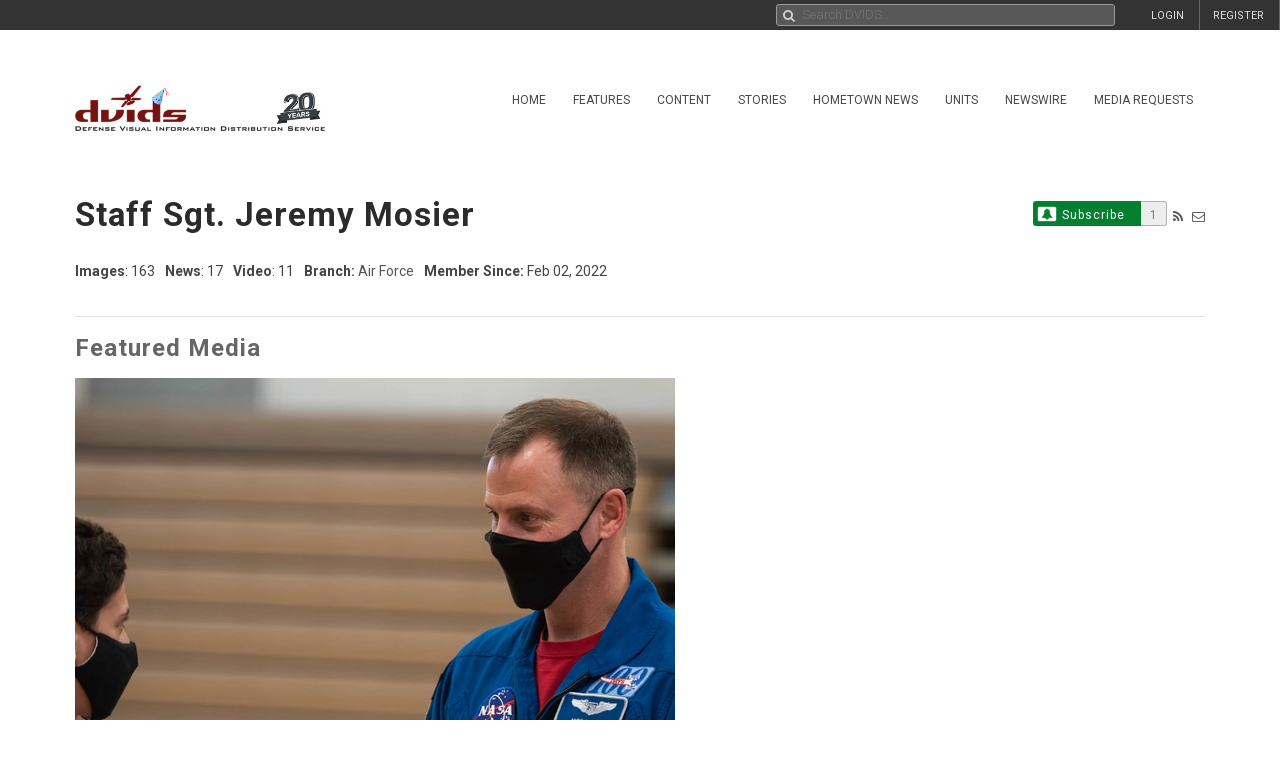

--- FILE ---
content_type: text/html; charset=UTF-8
request_url: https://www.dvidshub.net/portfolio/1287333/jeremy-mosier
body_size: 18219
content:
<!DOCTYPE html PUBLIC "-//W3C//DTD XHTML+RDFa 1.0//EN" "http://www.w3.org/MarkUp/DTD/xhtml-rdfa-1.dtd"><html xmlns="http://www.w3.org/1999/xhtml" xmlns:og="http://opengraphprotocol.org/schema/" xmlns:fb="http://www.facebook.com/2008/fbml" xml:lang="en">
    <head>
        <meta http-equiv="X-UA-Compatible" content="IE=edge" />
        <meta name="apple-itunes-app" content="app-id=1032035346">

        <title>DVIDS - Digital Portfolio</title>        <meta http-equiv="Content-Type" content="text/html; charset=utf-8" />        <meta property="og:type" content="article" /><meta property="og:site_name" content="DVIDS" /><meta property="fb:app_id" content="153015051394159" /><meta property="og:title" content="B-21 Raider Unveiling" /><meta property="og:url" content="https://www.dvidshub.net/image/7538112/b-21-raider-unveiling" /><meta property="og:image" content="https://d1ldvf68ux039x.cloudfront.net/thumbs/photos/2212/7538112/1000w_q95.jpg" /><meta property="og:description" content="The B-21 Raider was unveiled to the public at a ceremony December 2, 2022 in
Palmdale, Calif. Designed to operate in tomorrow's high-end threat environment, the B-21 will play a critical role in ensuring America's enduring airpower capability. (U.S. Air Force photo)" />        <meta name="twitter:site" content="@dvidshub" /><meta name="twitter:card" content="photo" /><meta name="twitter:title" content="B-21 Raider Unveiling" /><meta name="twitter:url" content="https://www.dvidshub.net/image/7538112/b-21-raider-unveiling" /><meta name="twitter:image" content="https://d1ldvf68ux039x.cloudfront.net/thumbs/photos/2212/7538112/2000w_q95.jpg" />
        <meta name="viewport" content="width=device-width, user-scalable=no, initial-scale=1.0, minimum-scale=1.0">

        <link rel='preconnect' href='https://siteassets.dvidshub.net' />
        <link rel='preconnect' href='https://fonts.googleapis.com' crossorigin />
        
        <link rel="search" type="application/opensearchdescription+xml" title="DVIDSHub.net" href="//static.dvidshub.net/opensearch.xml" />
        <link rel="shortcut icon" href="/favicon.ico" />
        <link rel="apple-touch-icon" href="//static.dvidshub.net/images/apple-touch-icon.png" />

                                                                                                                                                                                        <link href="https://fonts.googleapis.com/css?family=Roboto:400,400italic,500,500italic,700,700italic,300,300italic" media="screen" rel="stylesheet" type="text/css" />
<link href="https://siteassets.dvidshub.net/css/yui.pure.min.css" media="screen, print" rel="stylesheet" type="text/css" />
<link href="https://siteassets.dvidshub.net/css/uikit.min.css" media="screen, print" rel="stylesheet" type="text/css" />
<link href="https://siteassets.dvidshub.net/css/components/autocomplete.min.css" media="screen, print" rel="stylesheet" type="text/css" />
<link href="https://siteassets.dvidshub.net/css/components/datepicker.min.css" media="screen, print" rel="stylesheet" type="text/css" />
<link href="https://siteassets.dvidshub.net/css/components/tooltip.min.css" media="screen, print" rel="stylesheet" type="text/css" />
<link href="https://siteassets.dvidshub.net/css/components/notify.almost-flat.css" media="screen, print" rel="stylesheet" type="text/css" />
<link href="https://siteassets.dvidshub.net/css/components/slidenav.css" media="screen, print" rel="stylesheet" type="text/css" />
<link href="https://siteassets.dvidshub.net/css/components/slideshow.min.css" media="screen, print" rel="stylesheet" type="text/css" />
<link href="https://siteassets.dvidshub.net/css/font-awesome.min.css" media="screen, print" rel="stylesheet" type="text/css" />
<link href="https://siteassets.dvidshub.net/css/site.css" media="screen, print" rel="stylesheet" type="text/css" />
<link href="https://siteassets.dvidshub.net/css/asset.css" media="screen, print" rel="stylesheet" type="text/css" />
<link href="https://siteassets.dvidshub.net/css/dvids-slick-theme.css" media="screen, print" rel="stylesheet" type="text/css" />
<link href="https://siteassets.dvidshub.net/css/slick.css" media="screen, print" rel="stylesheet" type="text/css" />
<link href="https://siteassets.dvidshub.net/css/grid-view-default.css" media="screen, print" rel="stylesheet" type="text/css" />
<link href="https://siteassets.dvidshub.net/css/grid-view-component.css" media="screen, print" rel="stylesheet" type="text/css" />
<link href="https://siteassets.dvidshub.net/css/search-results.css" media="screen, print" rel="stylesheet" type="text/css" />
<link href="https://siteassets.dvidshub.net/css/portfolio.css" media="screen" rel="stylesheet" type="text/css" />
<link href="https://siteassets.dvidshub.net/css/justifiedGallery.min.css" media="screen" rel="stylesheet" type="text/css" />
<link href="/rss/news" rel="alternate" type="application/rss+xml" title="DVIDS News" />
<link href="/rss/image" rel="alternate" type="application/rss+xml" title="DVIDS Photos" />
<link href="/rss/video" rel="alternate" type="application/rss+xml" title="DVIDS Video" />
<link href="/rss/audio" rel="alternate" type="application/rss+xml" title="DVIDS Audio" />
<link href="/rss/publication" rel="alternate" type="application/rss+xml" title="DVIDS Publications" />        
        
                                                                                                                                                                
                                        <script type="text/javascript" src="https://siteassets.dvidshub.net/js/dvidshub-bc7a64500f45885a870c0c7947e846422c4456d6.js"></script>
<script type="text/javascript" src="https://siteassets.dvidshub.net/js/jquery.justifiedGallery.min.js"></script>
<script type="text/javascript" src="https://siteassets.dvidshub.net/js/build.js"></script>
<script type="text/javascript">
    //<![CDATA[
            var V2CMS_Url = 'https://v2cms.dvidshub.net';
            //]]>
</script>
<script type="text/javascript" src="https://siteassets.dvidshub.net/js/placeholders.min.js"></script>                    <script src="https://www.googletagmanager.com/gtag/js?id=G-YT82FJTERG" type="text/javascript" async></script>
            <script type="text/javascript">
    //<![CDATA[
              window.dataLayer = window.dataLayer || [];
          function gtag(){dataLayer.push(arguments);}
          gtag('js', new Date());
        
          gtag('config', 'G-YT82FJTERG');
          
          var sendAccountType = function(event, data) {
            gtag('set', 'user_properties', {
              member_type: data.accountType,
            });
          }

          if (window.jQuery) {
            $(document).bind(dvids.auth.events.query, sendAccountType);
          }    //]]>
</script>
        <script type='text/javascript' src='https://platform-api.sharethis.com/js/sharethis.js#property=64346d6e2e43270019720e9a&product=inline-share-buttons' async='async'></script>
    </head>

    
    <body>
        <div id="fb-root"></div>
        
        <nav class="uk-navbar" id="dvids_top_bar">
            <ul class="top_bar_ul" style="float: left">
                <span id="login_links_direct" style="display: none;">
                    <li class="uk-navbar-content uk-hidden-small" id="dvids_top_bar_left_1">
                        <a href="https://cms.dvidshub.net/direct">DVIDS DIRECT</a>
                    </li>
                </span>
                <span id="login_links_cms" style="display: none;">
                    <li class="uk-navbar-content uk-hidden-small" id="dvids_top_bar_left_2">
                        <a href="https://cms.dvidshub.net">ADMIN</a>
                    </li>
                </span>
                <span id="login_links_support" style="display: none;">
                    <li class="uk-navbar-content uk-hidden-small" id="dvids_top_bar_left_3">
                        <a href="https://cms.dvidshub.net/satellitetruck/add/simple/1">REQUEST SUPPORT</a>
                    </li>
                </span>
                <span id="login_welcome" style="display: none">
                    <li class="uk-navbar-content uk-hidden-small">
                        <span id="welcome_person">WELCOME <span id="logged_in_user"></span></span>
                    </li>
                </span>
            </ul>

            <ul class="top_bar_ul" style="float: right">
                <span id="login_links" style="">
                    <li class="uk-navbar-content uk-navbar-flip uk-hidden-medium uk-hidden-small" id="dvids_top_bar_right_2">
                        <a href="/member/registration">REGISTER</a>
                    </li>
                    
                                            <li class="uk-navbar-content uk-navbar-flip uk-hidden-medium uk-hidden-small" id="dvids_top_bar_right_1">
                            <a href="/login" id="">LOGIN</a>
                        </li>
                    
                </span>
                <span id="logout_link" style="display: none;">
                    <li class="uk-navbar-content uk-navbar-flip uk-hidden-medium uk-hidden-small" id="dvids_top_bar_right_4">
                        <a href="#" class="logout">LOGOUT</a>
                    </li>
                </span>
                <span id="login_favs" style="display: none;">
                    <li class="uk-navbar-content uk-navbar-flip my_downloads uk-hidden-medium uk-hidden-small " id="dvids_top_bar_right_3">
                        <a href="/mediagallery/index" id="my_downloads_link">MY ALBUMS</a>
                    </li>
                    <li class="uk-navbar-content uk-navbar-flip uk-hidden-medium uk-hidden-small " id="dvids_top_bar_right_2">
                        <a href="/member/options">OPTIONS</a>
                    </li>

                    <li class="uk-navbar-content uk-navbar-flip notifications-link " id="dvids_top_bar_right_0">
                        <ul id="notifications" class="uk-subnav notifications" style="display: inline-block;">
                            <li>
                                <a href="#" class="anchorLink"><i class="fa fa-comment"></i></a>
                                <div class="uk-dropdown dvids-alerts-dropdown uk-dropdown-flip">
                                    <ul class="uk-nav uk-nav-dropdown notifications_dropdown">
                                        <li class="uk-nav-header notifications_header" style="color: #a31111;">Notifications</li>
                                        <li class="see_all_notifications"><a class="uk-button" href="/notifications">See All Notifications</a></li>
                                    </ul>
                                </div>
                            </li>
                        </ul>
                    </li>
                </span>
            </ul>

                        <div class="uk-navbar-content" id="dvids_top_bar_search_wrapper">
                <form id="dvids_top_bar_search_form" class="uk-search uk-autocomplete uk-margin-remove uk-display-inline-block" action="/search" method="get" data-uk-autocomplete>
                        <input class="uk-search-field dvids_top_bar_search" type="search" name="q" placeholder="Search DVIDS..." style="font-family: Roboto, FontAwesome" value="">
                        <input name="view" type="hidden" value="grid">
                </form><!-- data-uk-search -->
            </div>
            
        </nav>

                    <div id="login_container">
                <form id="loginform" action="#" class="uk-form">
                    <fieldset>
                        <div id="login_fields">
                            <input id="login_email" type="text" class="email uk-width-1-1" placeholder="Your e-mail address" />
                            <p>(e.g. yourname@email.com)</p>
                            <input id="login_password" type="password" class="password uk-width-1-1" />
                            <p class="left">
                                <input id="login_remember_me" type="checkbox"/> <label for="login_remember_me">Remember me</label>
                            </p>
                            <p class="right">
                                <a href="/forgotpassword">Forgot Password?</a>
                            </p>
                        </div>
                        <ul id="login_errors" class="uk-width-1-1"></ul>
                        <input type="submit" id="loginbtn" value="LOGIN NOW" class="uk-button uk-width-1-1" />
                    </fieldset>
                </form>
            </div>
        
        <div class="uk-container uk-container-center uk-margin-top uk-margin-large-bottom" >
            <div class="uk-grid" id="dvids_logo_bar_container">
                <div class="uk-width-small-1-1 uk-width-medium-1-1 uk-width-large-3-10">
                        <a href="/" border="0"><img class="uk-float-left uk-hidden-small" id="dvids_logo" src="/images/dvids_logo_20_main.png" alt="Defense Visual Information Distribution Service Logo"></a>
                        <a href="/" border="0"><img class="uk-float-left uk-hidden-medium uk-hidden-large" src="/images/dvids_mobile_menu_logo_main.png" style="max-width: 100px" alt="Defense Visual Information Distribution Service Logo"></a>
                        <a href="#offcanvas-nav" id="dvids_mobile_nav_icon" class="uk-navbar-toggle uk-hidden-large" data-uk-offcanvas></a>
                </div>
                <div class="uk-hidden-small uk-hidden-medium uk-width-large-7-10">
    <div class="pure-menu pure-menu-horizontal">
        <ul class="pure-menu-list uk-float-right uk-hidden-medium uk-hidden-small" id="dvids_main_nav">
                            <li class="pure-menu-item pure-menu-allow-hover ">
                    <a href="/" id="menuLinkhome" class="pure-menu-link">Home</a>
                    <ul class="pure-menu-children">
                                                    <li class="pure-menu-item"><a href="/feature/SECDEFHegseth" class="pure-menu-link">SECRETARY OF WAR PETE HEGSETH</a></li>
                                                    <li class="pure-menu-item"><a href="/cocom" class="pure-menu-link">Combatant Commands</a></li>
                                            </ul>
                </li>
                                            <li class="pure-menu-item pure-menu-allow-hover ">
                    <a href="/feature" id="menuLinkfeatures" class="pure-menu-link">Features</a>
                    <ul class="pure-menu-children">
                                            </ul>
                </li>
                                            <li class="pure-menu-item pure-menu-allow-hover active">
                    <a href="/search" id="menuLinkcontent" class="pure-menu-link">Content</a>
                    <ul class="pure-menu-children">
                                                    <li class="pure-menu-item"><a href="/search/2.0?type=image" class="pure-menu-link">Images</a></li>
                                                    <li class="pure-menu-item"><a href="/search/2.0?type=video" class="pure-menu-link">Video</a></li>
                                                    <li class="pure-menu-item"><a href="/search/2.0?type=news" class="pure-menu-link">News</a></li>
                                                    <li class="pure-menu-item"><a href="/search/2.0?type=audio" class="pure-menu-link">Audio</a></li>
                                                    <li class="pure-menu-item"><a href="/search/2.0?type=graphics" class="pure-menu-link">Graphics</a></li>
                                                    <li class="pure-menu-item"><a href="/podcast" class="pure-menu-link">Podcasts</a></li>
                                                    <li class="pure-menu-item"><a href="/publication" class="pure-menu-link">Publications</a></li>
                                                    <li class="pure-menu-item"><a href="/webcast" class="pure-menu-link">Webcasts</a></li>
                                            </ul>
                </li>
                                            <li class="pure-menu-item pure-menu-allow-hover ">
                    <a href="/portfolio" id="menuLinkstories" class="pure-menu-link">Stories</a>
                    <ul class="pure-menu-children">
                                                    <li class="pure-menu-item"><a href="/portfolio" class="pure-menu-link">Storytellers</a></li>
                                                    <li class="pure-menu-item"><a href="/awards/guidelines" class="pure-menu-link">Media Awards</a></li>
                                            </ul>
                </li>
                                            <li class="pure-menu-item pure-menu-allow-hover ">
                    <a href="/jointhometownnewsservice" id="menuLinkhometown" class="pure-menu-link">Hometown News</a>
                    <ul class="pure-menu-children">
                                                    <li class="pure-menu-item"><a href="/jointhometownnewsservice/map" class="pure-menu-link">Releases</a></li>
                                                    <li class="pure-menu-item"><a href="/map" class="pure-menu-link">Hometown Heroes</a></li>
                                                    <li class="pure-menu-item"><a href="/holiday" class="pure-menu-link">Holiday Greetings Map</a></li>
                                            </ul>
                </li>
                                            <li class="pure-menu-item pure-menu-allow-hover ">
                    <a href="/unit" id="menuLinkunits" class="pure-menu-link">Units</a>
                    <ul class="pure-menu-children">
                                            </ul>
                </li>
                                            <li class="pure-menu-item pure-menu-allow-hover ">
                    <a href="/alerts" id="menuLinknewswire" class="pure-menu-link">Newswire</a>
                    <ul class="pure-menu-children">
                                            </ul>
                </li>
                                            <li class="pure-menu-item pure-menu-allow-hover ">
                    <a href="/mediarequest" id="menuLinkmedia" class="pure-menu-link">Media Requests</a>
                    <ul class="pure-menu-children">
                                                    <li class="pure-menu-item"><a href="/mediarequest" class="pure-menu-link">Create Request</a></li>
                                                    <li class="pure-menu-item"><a href="/mediarequest/presskit" class="pure-menu-link">Media Press Kit</a></li>
                                            </ul>
                </li>
                                                </ul>
    </div>
</div>            </div>
        </div><!--/uk-container-->
        
        <!-- Off Canvase Mobile Nav / keep at the bottom of body -->
<div id="offcanvas-nav" class="uk-offcanvas">
    <div class="uk-offcanvas-bar uk-offcanvas-bar-flip">
        <ul class="uk-nav uk-nav-offcanvas uk-nav-parent-icon" data-uk-nav>
            <li class="dvids_modile_menu_header" style="text-align: center;">
                <img src="/images/dvids_mobile_menu_logo.png" style="max-width: 100px" alt="DVIDS Mobile Logo">
            </li>
            
            <li class="login_links_mobile" style="display: none"><a href="/member/registration">REGISTER</a></li>
            <li class="login_links_mobile" style="display: none"><a href="/auth/login" id="login">LOGIN</a></li>

            <li class="login_current_mobile" style="display: none"><a href="https://cms.dvidshub.net/direct">DVIDS DIRECT</a></li>
            <li class="login_current_mobile" style="display: none"><a href="https://cms.dvidshub.net">ADMIN</a></li>
            <li class="login_current_mobile" style="display: none"><a href="/member/options">OPTIONS</a></li>
            <li class="login_current_mobile" style="display: none"><a href="/mediagallery/index" id="my_downloads_link">MY ALBUMS</a></li>
            <li class="login_current_mobile" style="display: none"><a href="#" class="logout">LOGOUT</a></li>

                            <li class="uk-nav-header"><a href="/">Home</a></li>
                                    <li><a href="/feature/SECDEFHegseth">SECRETARY OF WAR PETE HEGSETH</a></li>
                                    <li><a href="/cocom">Combatant Commands</a></li>
                                             <li class="uk-nav-header"><a href="/feature">Features</a></li>
                                             <li class="uk-nav-header"><a href="/search">Content</a></li>
                                    <li><a href="/search/2.0?type=image">Images</a></li>
                                    <li><a href="/search/2.0?type=video">Video</a></li>
                                    <li><a href="/search/2.0?type=news">News</a></li>
                                    <li><a href="/search/2.0?type=audio">Audio</a></li>
                                    <li><a href="/search/2.0?type=graphics">Graphics</a></li>
                                    <li><a href="/podcast">Podcasts</a></li>
                                    <li><a href="/publication">Publications</a></li>
                                    <li><a href="/webcast">Webcasts</a></li>
                                             <li class="uk-nav-header"><a href="/portfolio">Stories</a></li>
                                    <li><a href="/portfolio">Storytellers</a></li>
                                    <li><a href="/awards/guidelines">Media Awards</a></li>
                                             <li class="uk-nav-header"><a href="/jointhometownnewsservice">Hometown News</a></li>
                                    <li><a href="/jointhometownnewsservice/map">Releases</a></li>
                                    <li><a href="/map">Hometown Heroes</a></li>
                                    <li><a href="/holiday">Holiday Greetings Map</a></li>
                                             <li class="uk-nav-header"><a href="/unit">Units</a></li>
                                             <li class="uk-nav-header"><a href="/alerts">Newswire</a></li>
                                             <li class="uk-nav-header"><a href="/mediarequest">Media Requests</a></li>
                                    <li><a href="/mediarequest">Create Request</a></li>
                                    <li><a href="/mediarequest/presskit">Media Press Kit</a></li>
                                             <li class="uk-nav-header"><a href="/about">About DVIDS</a></li>
                                    <li><a href="/about/contactus">Contact Us</a></li>
                                    <li><a href="/about/privacy">Privacy &amp; Security</a></li>
                                    <li><a href="/about/faq">FAQs</a></li>
                                    <li><a href="/about/copyright">Copyright Information</a></li>
                                    <li><a href="/about/accessibility">Accessibility Information</a></li>
                                    <li><a href="/about/contactweb">Customer Service</a></li>
                                     </ul>
    </div>
</div>
<!-- / Off Canvase Mobile Nav -->

<script>
    $( document ).ready(function() {

    /* Main Menu .selected class toggle
    --------------------------------------------------------------------- */

    // remove all .selected classes when clicked anywhere
    hide = true;
    $('body').on("click", function () {
        if (hide) $('#dvids_main_nav button').removeClass('selected');
        hide = true;
    });

    // add and remove .selected
    $('body').on('click', '#dvids_main_nav button', function () {

        var self = $(this);

        if (self.hasClass('selected')) {
            $('#dvids_main_nav button').removeClass('selected');
            return false;
        }

        $('#dvids_main_nav button').removeClass('selected');

        self.toggleClass('selected');
        hide = false;
    });

});
</script>        
        <div id="body_content">
            <noscript>
<div id="noscript-warning" style="
     background-color: #AE0000;
     color: #FFFFFF;
     font-family: sans-serif;
     font-size: 120%;
     font-weight: bold;
     left: 0;
     padding: 5px 0;
     position: fixed;
     text-align: center;
     top: 0;
     width: 100%;
     z-index: 101;
     ">DVIDS Hub works best with JavaScript enabled</div>
</noscript>
            


<script type="text/javascript">

    var featured_portfolio_media = [{"url":"\/image\/6983385\/ussf-stem-space","title":"USSF Stem to Space","thumbnail":"<img alt=\"USSF Stem to Space\" height=\"375\" src=\"https:\/\/d1ldvf68ux039x.cloudfront.net\/thumbs\/photos\/2112\/6983385\/600x375_q95.jpg\" width=\"600\" \/>","thumbnail_src":"https:\/\/d1ldvf68ux039x.cloudfront.net\/thumbs\/photos\/2112\/6983385\/600x375_q95.jpg","description":"NASA astronaut Col. Nick Hague speaks with a student during a \"STEM to Space\" visit at Thomas Jefferson High School in Alexandria, Va., Dec. 15, 2021. STEM to Space started as a small team project to celebrate the first Space Force birthday with the initial intent to get out into the local D.C. area to meet with classrooms and talk about the service and STEM, and grew to reach more than 66,000 students in all 50 states, Washington D.C., Puerto Rico, Guam, South Korea, Japan, Belgium, Germany, the United Kingdom, and Italy in its second year. (U.S. Air Force photo by Staff Sgt. Jeremy L. Mosier)","thumbnail_width":"NASA astronaut Col. Nick Hague speaks with a student during a \"STEM to Space\" visit at Thomas Jefferson High School in Alexandria, Va., Dec. 15, 2021. STEM to Space started as a small team project to celebrate the first Space Force birthday with the initial intent to get out into the local D.C. area to meet with classrooms and talk about the service and STEM, and grew to reach more than 66,000 students in all 50 states, Washington D.C., Puerto Rico, Guam, South Korea, Japan, Belgium, Germany, the United Kingdom, and Italy in its second year. (U.S. Air Force photo by Staff Sgt. Jeremy L. Mosier)","credit":"Photo by <a href=\"\/portfolio\/1287333\/jeremy-mosier\">Staff Sgt. Jeremy Mosier<\/a> | USSF-PA | 12.15.21"},{"url":"\/image\/6968551\/space-force-leadership-visit-new-boston-space-force-station","title":"Space Force Leadership Visit New Boston Space Force Station","thumbnail":"<img alt=\"Space Force Leadership Visit New Boston Space Force Station\" height=\"375\" src=\"https:\/\/d1ldvf68ux039x.cloudfront.net\/thumbs\/photos\/2112\/6968551\/600x375_q95.jpg\" width=\"600\" \/>","thumbnail_src":"https:\/\/d1ldvf68ux039x.cloudfront.net\/thumbs\/photos\/2112\/6968551\/600x375_q95.jpg","description":"Chief of Space Operations Gen. John W. \"Jay\" Raymond and Chief Master Sergeant of the Space Force Roger A. Towberman participate in a  United Service Organization tour at New Boston Space Force Station, New Hampshire.","thumbnail_width":"Chief of Space Operations Gen. John W. \"Jay\" Raymond and Chief Master Sergeant of the Space Force Roger A. Towberman participate in a  United Service Organization tour at New Boston Space Force Station, New Hampshire.","credit":"Photo by <a href=\"\/portfolio\/1287333\/jeremy-mosier\">Staff Sgt. Jeremy Mosier<\/a> | USSF-PA | 11.23.21"},{"url":"\/image\/6941280\/cmssf-poses-with-guardians","title":"CMSSF poses with Guardians","thumbnail":"<img alt=\"CMSSF poses with Guardians\" height=\"375\" src=\"https:\/\/d1ldvf68ux039x.cloudfront.net\/thumbs\/photos\/2111\/6941280\/600x375_q95.jpg\" width=\"600\" \/>","thumbnail_src":"https:\/\/d1ldvf68ux039x.cloudfront.net\/thumbs\/photos\/2111\/6941280\/600x375_q95.jpg","description":"Chief Master Sergeant of the Space Force Roger A. Towberman poses with guardians during a visit.","thumbnail_width":"Chief Master Sergeant of the Space Force Roger A. Towberman poses with guardians during a visit.","credit":"Photo by <a href=\"\/portfolio\/1287333\/jeremy-mosier\">Staff Sgt. Jeremy Mosier<\/a> | USSF-PA | 11.16.21"},{"url":"\/image\/7008372\/leadership-attends-sporting-event","title":"Leadership attends a sporting event","thumbnail":"<img alt=\"Leadership attends a sporting event\" height=\"375\" src=\"https:\/\/d1ldvf68ux039x.cloudfront.net\/thumbs\/photos\/2201\/7008372\/600x375_q95.jpg\" width=\"600\" \/>","thumbnail_src":"https:\/\/d1ldvf68ux039x.cloudfront.net\/thumbs\/photos\/2201\/7008372\/600x375_q95.jpg","description":"Chief of Space Operations Gen. John W. \"Jay\" Raymond, Air Force Chief of Staff Gen. CQ Brown Jr., Secretary of the Air Force Frank Kendall, and Chairman of the Joint Chiefs of Staff Gen. Mark Milley await the singing of the national anthem at a sporting event. (Courtesy Photo)","thumbnail_width":"Chief of Space Operations Gen. John W. \"Jay\" Raymond, Air Force Chief of Staff Gen. CQ Brown Jr., Secretary of the Air Force Frank Kendall, and Chairman of the Joint Chiefs of Staff Gen. Mark Milley await the singing of the national anthem at a sporting event. (Courtesy Photo)","credit":"Photo by <a href=\"\/portfolio\/1287333\/jeremy-mosier\">Staff Sgt. Jeremy Mosier<\/a> | USSF-PA | 11.06.21"},{"url":"\/image\/6849790\/chief-master-sergeant-space-force-roger-towberman-speaks-air-force-association-air-space-and-cyber","title":"Chief Master Sergeant of the Space Force Roger A. Towberman speaks at the Air Force Association Air, Space and Cyber Conference","thumbnail":"<img alt=\"Chief Master Sergeant of the Space Force Roger A. Towberman speaks at the Air Force Association Air, Space and Cyber Conference\" height=\"375\" src=\"https:\/\/d1ldvf68ux039x.cloudfront.net\/thumbs\/photos\/2109\/6849790\/600x375_q95.jpg\" width=\"600\" \/>","thumbnail_src":"https:\/\/d1ldvf68ux039x.cloudfront.net\/thumbs\/photos\/2109\/6849790\/600x375_q95.jpg","description":"Chief Master Sergeant of the Space Force Roger A. Towberman speaks at the Air Force Association Air, Space and Cyber Conference in National Harbor, Md., Sept. 21, 2021. The ASC Conference is a professional development seminar that offers the opportunity for Department of Defense personnel to participate in forums, speeches and workshops. From engaging speakers and panels focused on airpower, space, and cyber developments, to the technology exposition featuring the latest technology, equipment, and solutions for tomorrow\u2019s problems, the conference has something for everyone. (U.S. Air Force photo by Staff Sgt. Jeremy L. Mosier)","thumbnail_width":"Chief Master Sergeant of the Space Force Roger A. Towberman speaks at the Air Force Association Air, Space and Cyber Conference in National Harbor, Md., Sept. 21, 2021. The ASC Conference is a professional development seminar that offers the opportunity for Department of Defense personnel to participate in forums, speeches and workshops. From engaging speakers and panels focused on airpower, space, and cyber developments, to the technology exposition featuring the latest technology, equipment, and solutions for tomorrow\u2019s problems, the conference has something for everyone. (U.S. Air Force photo by Staff Sgt. Jeremy L. Mosier)","credit":"Photo by <a href=\"\/portfolio\/1287333\/jeremy-mosier\">Staff Sgt. Jeremy Mosier<\/a> | USSF-PA | 09.21.21"},{"url":"\/image\/6922958\/ussf-service-dress-prototype","title":"USSF Service Dress prototype","thumbnail":"<img alt=\"USSF Service Dress prototype\" height=\"375\" src=\"https:\/\/d1ldvf68ux039x.cloudfront.net\/thumbs\/photos\/2111\/6922958\/600x375_q95.jpg\" width=\"600\" \/>","thumbnail_src":"https:\/\/d1ldvf68ux039x.cloudfront.net\/thumbs\/photos\/2111\/6922958\/600x375_q95.jpg","description":"Guardians wear the U.S. Space Force\u2019s Service Dress prototype before its unveiling during the Air Force Association\u2019s Air, Space and Cyber Conference at National Harbor, Md., Sept. 21, 2021. The prototype is the first of the services to be designed female first. It features a deep-blue jacket, taken from the Space Force Seal and represents the vastness of outer space. Similarly, the buttons features the globe, delta, orbit and stars, which are part of the seal and flag. The prototype also includes six buttons and a hexagonal name tag, which represent the SF\u2019s establishment as the sixth military service. (U.S. Air Force photo by Staff Sgt. Chad Trujillo)","thumbnail_width":"Guardians wear the U.S. Space Force\u2019s Service Dress prototype before its unveiling during the Air Force Association\u2019s Air, Space and Cyber Conference at National Harbor, Md., Sept. 21, 2021. The prototype is the first of the services to be designed female first. It features a deep-blue jacket, taken from the Space Force Seal and represents the vastness of outer space. Similarly, the buttons features the globe, delta, orbit and stars, which are part of the seal and flag. The prototype also includes six buttons and a hexagonal name tag, which represent the SF\u2019s establishment as the sixth military service. (U.S. Air Force photo by Staff Sgt. Chad Trujillo)","credit":"Photo by <a href=\"\/portfolio\/1287333\/jeremy-mosier\">Staff Sgt. Jeremy Mosier<\/a> | USSF-PA | 09.08.21"},{"url":"\/image\/6923984\/national-reconnaissance-office-launch-82","title":"National Reconnaissance Office Launch-82","thumbnail":"<img alt=\"National Reconnaissance Office Launch-82\" height=\"375\" src=\"https:\/\/d1ldvf68ux039x.cloudfront.net\/thumbs\/photos\/2111\/6923984\/600x375_q95.jpg\" width=\"600\" \/>","thumbnail_src":"https:\/\/d1ldvf68ux039x.cloudfront.net\/thumbs\/photos\/2111\/6923984\/600x375_q95.jpg","description":"Chief of Space Operations Gen. John W. \"Jay\" Raymond watches as the National Reconnaissance Office Launch-82 vehicle lifts off at Vandenberg Air Force Base, California, April 26, 2021. NROL-82 is the USSF\u2019s first National Security Space Launch of 2021 and the NRO\u2019s 18th mission from Vandenberg since 2006. (Courtesy photo)","thumbnail_width":"Chief of Space Operations Gen. John W. \"Jay\" Raymond watches as the National Reconnaissance Office Launch-82 vehicle lifts off at Vandenberg Air Force Base, California, April 26, 2021. NROL-82 is the USSF\u2019s first National Security Space Launch of 2021 and the NRO\u2019s 18th mission from Vandenberg since 2006. (Courtesy photo)","credit":"Photo by <a href=\"\/portfolio\/1287333\/jeremy-mosier\">Staff Sgt. Jeremy Mosier<\/a> | USSF-PA | 04.26.21"},{"url":"\/image\/6923938\/national-reconnaissance-office-launch-82","title":"National Reconnaissance Office Launch-82","thumbnail":"<img alt=\"National Reconnaissance Office Launch-82\" height=\"375\" src=\"https:\/\/d1ldvf68ux039x.cloudfront.net\/thumbs\/photos\/2111\/6923938\/600x375_q95.jpg\" width=\"600\" \/>","thumbnail_src":"https:\/\/d1ldvf68ux039x.cloudfront.net\/thumbs\/photos\/2111\/6923938\/600x375_q95.jpg","description":"Chief of Space Operations Gen. John W. \"Jay\" Raymond waits for the National Reconnaissance Office Launch-82 vehicle to lift off at Vandenberg Air Force Base, California, April 26, 2021. NROL-82 is the SF\u2019s first National Security Space Launch of 2021 and the NRO\u2019s 18th mission from Vandenberg since 2006. (Courtesy photo)","thumbnail_width":"Chief of Space Operations Gen. John W. \"Jay\" Raymond waits for the National Reconnaissance Office Launch-82 vehicle to lift off at Vandenberg Air Force Base, California, April 26, 2021. NROL-82 is the SF\u2019s first National Security Space Launch of 2021 and the NRO\u2019s 18th mission from Vandenberg since 2006. (Courtesy photo)","credit":"Photo by <a href=\"\/portfolio\/1287333\/jeremy-mosier\">Staff Sgt. Jeremy Mosier<\/a> | USSF-PA | 04.26.21"},{"url":"\/image\/6196652\/america-strong-dc","title":"America Strong - D.C.","thumbnail":"<img alt=\"America Strong - D.C.\" height=\"375\" src=\"https:\/\/d1ldvf68ux039x.cloudfront.net\/thumbs\/photos\/2005\/6196652\/600x375_q95.jpg\" width=\"600\" \/>","thumbnail_src":"https:\/\/d1ldvf68ux039x.cloudfront.net\/thumbs\/photos\/2005\/6196652\/600x375_q95.jpg","description":"The U.S. Air Force Air Demonstration Squadron, the Thunderbirds, and the U.S. Navy Flight Demonstration Squadron, the Blue Angels, honored frontline COVID-19 healthcare and essential workers with formation flights over Washington D.C. on May 2, 2020. (U.S. Air Force photo by Staff Sgt. Jeremy L. Mosier)","thumbnail_width":"The U.S. Air Force Air Demonstration Squadron, the Thunderbirds, and the U.S. Navy Flight Demonstration Squadron, the Blue Angels, honored frontline COVID-19 healthcare and essential workers with formation flights over Washington D.C. on May 2, 2020. (U.S. Air Force photo by Staff Sgt. Jeremy L. Mosier)","credit":"Photo by <a href=\"\/portfolio\/1287333\/jeremy-mosier\">Staff Sgt. Jeremy Mosier<\/a> | SAF | 05.02.20"},{"url":"\/image\/5757097\/demystifying-multi-domain-command-and-control","title":"Demystifying Multi-Domain Command and Control","thumbnail":"<img alt=\"Demystifying Multi-Domain Command and Control\" height=\"375\" src=\"https:\/\/d1ldvf68ux039x.cloudfront.net\/thumbs\/photos\/1909\/5757097\/600x375_q95.jpg\" width=\"600\" \/>","thumbnail_src":"https:\/\/d1ldvf68ux039x.cloudfront.net\/thumbs\/photos\/1909\/5757097\/600x375_q95.jpg","description":"Chris Brose discusses demystifying Multi-Domain Command and Control during the Air Force Association Air, Space and Cyber Conference in National Harbor, Md., Sept. 17, 2019. The ASC Conference is a professional development seminar that offers the opportunity for Department of Defense personnel to participate in forums, speeches and workshops.(U.S. Air Force photo by Staff Sgt. Jeremy L. Mosier)","thumbnail_width":"Chris Brose discusses demystifying Multi-Domain Command and Control during the Air Force Association Air, Space and Cyber Conference in National Harbor, Md., Sept. 17, 2019. The ASC Conference is a professional development seminar that offers the opportunity for Department of Defense personnel to participate in forums, speeches and workshops.(U.S. Air Force photo by Staff Sgt. Jeremy L. Mosier)","credit":"Photo by <a href=\"\/portfolio\/1287333\/jeremy-mosier\">Staff Sgt. Jeremy Mosier<\/a> | SAF | 09.17.19"},{"url":"\/image\/5754951\/gen-timothy-ray-discusses-critical-competitive-edge-global-strike","title":"Gen. Timothy Ray discusses the Critical Competitive Edge of Global Strike","thumbnail":"<img alt=\"Gen. Timothy Ray discusses the Critical Competitive Edge of Global Strike\" height=\"375\" src=\"https:\/\/d1ldvf68ux039x.cloudfront.net\/thumbs\/photos\/1909\/5754951\/600x375_q95.jpg\" width=\"600\" \/>","thumbnail_src":"https:\/\/d1ldvf68ux039x.cloudfront.net\/thumbs\/photos\/1909\/5754951\/600x375_q95.jpg","description":"Gen. Timothy Ray, Air Force Global Strike Command commander, discusses \u201cGlobal Strike \u2013 The Critical Competitive Edge\u201d during the Air Force Association Air, Space and Cyber Conference in National Harbor, Md., Sept. 17, 2019. The ASC Conference is a professional development seminar that offers the opportunity for Department of Defense personnel to participate in forums, speeches and workshops. (U.S. Air Force photo by Staff Sgt. Jeremy L. Mosier)","thumbnail_width":"Gen. Timothy Ray, Air Force Global Strike Command commander, discusses \u201cGlobal Strike \u2013 The Critical Competitive Edge\u201d during the Air Force Association Air, Space and Cyber Conference in National Harbor, Md., Sept. 17, 2019. The ASC Conference is a professional development seminar that offers the opportunity for Department of Defense personnel to participate in forums, speeches and workshops. (U.S. Air Force photo by Staff Sgt. Jeremy L. Mosier)","credit":"Photo by <a href=\"\/portfolio\/1287333\/jeremy-mosier\">Staff Sgt. Jeremy Mosier<\/a> | SAF | 09.16.19"},{"url":"\/image\/5710423\/resilience","title":"Resilience","thumbnail":"<img alt=\"Resilience\" height=\"375\" src=\"https:\/\/d1ldvf68ux039x.cloudfront.net\/thumbs\/photos\/1908\/5710423\/600x375_q95.jpg\" width=\"600\" \/>","thumbnail_src":"https:\/\/d1ldvf68ux039x.cloudfront.net\/thumbs\/photos\/1908\/5710423\/600x375_q95.jpg","description":"Air Force senior leaders have stressed the importance of taking care of Airmen and being there for each other. Resilience is key to strengthening individuals and communities. (Photo by Staff Sgt. Jeremy Mosier)","thumbnail_width":"Air Force senior leaders have stressed the importance of taking care of Airmen and being there for each other. Resilience is key to strengthening individuals and communities. (Photo by Staff Sgt. Jeremy Mosier)","credit":"Photo by <a href=\"\/portfolio\/1287333\/jeremy-mosier\">Staff Sgt. Jeremy Mosier<\/a> | SAF | 08.28.19"},{"url":"\/image\/5503721\/f-15e-strike-eagle","title":"F-15E Strike Eagle","thumbnail":"<img alt=\"F-15E Strike Eagle\" height=\"375\" src=\"https:\/\/d1ldvf68ux039x.cloudfront.net\/thumbs\/photos\/1906\/5503721\/600x375_q95.jpg\" width=\"600\" \/>","thumbnail_src":"https:\/\/d1ldvf68ux039x.cloudfront.net\/thumbs\/photos\/1906\/5503721\/600x375_q95.jpg","description":"F-15E Strike Eagles taxi into formation June 12, 2019, at Mountain Home Air Force Base, Idaho. This was a rare opportunity to capture the Gunfighter family, including the 391st, 389th and 428th Fighter Squadrons, before a morning flight. (U.S. Air Force photo by Staff Sergeant Jeremy L. Mosier)","thumbnail_width":"F-15E Strike Eagles taxi into formation June 12, 2019, at Mountain Home Air Force Base, Idaho. This was a rare opportunity to capture the Gunfighter family, including the 391st, 389th and 428th Fighter Squadrons, before a morning flight. (U.S. Air Force photo by Staff Sergeant Jeremy L. Mosier)","credit":"Photo by <a href=\"\/portfolio\/1287333\/jeremy-mosier\">Staff Sgt. Jeremy Mosier<\/a> | 366FW | 06.12.19"},{"url":"\/image\/5113346\/her-first-his-last-father-and-daughter-deploy-together","title":"Her first, his last: father and daughter deploy together","thumbnail":"<img alt=\"Her first, his last: father and daughter deploy together\" height=\"375\" src=\"https:\/\/d1ldvf68ux039x.cloudfront.net\/thumbs\/photos\/1902\/5113346\/600x375_q95.jpg\" width=\"600\" \/>","thumbnail_src":"https:\/\/d1ldvf68ux039x.cloudfront.net\/thumbs\/photos\/1902\/5113346\/600x375_q95.jpg","description":"Chief Master Sgt. Ralph Chandler, 385th Aircraft Maintenance Squadron Det. 2 chief, and Staff Sgt. Madison Chandler, 779th Expeditionary Airlift Squadron aviation resource manager, pose for a photo in front of a C-130 at an undisclosed location in Southwest Asia, Feb. 18, 2019. This deployment was Madison\u2019s first and possibly Ralph\u2019s last, but the memories of being deployed together will last a lifetime. (Courtesy Photo)","thumbnail_width":"Chief Master Sgt. Ralph Chandler, 385th Aircraft Maintenance Squadron Det. 2 chief, and Staff Sgt. Madison Chandler, 779th Expeditionary Airlift Squadron aviation resource manager, pose for a photo in front of a C-130 at an undisclosed location in Southwest Asia, Feb. 18, 2019. This deployment was Madison\u2019s first and possibly Ralph\u2019s last, but the memories of being deployed together will last a lifetime. (Courtesy Photo)","credit":"Photo by <a href=\"\/portfolio\/1287333\/jeremy-mosier\">Staff Sgt. Jeremy Mosier<\/a> | 386AEW | 02.18.19"},{"url":"\/image\/5128891\/combat-metals-modern-day-blacksmiths","title":"Combat Metals: 'the modern day blacksmiths'","thumbnail":"<img alt=\"Combat Metals: 'the modern day blacksmiths'\" height=\"375\" src=\"https:\/\/d1ldvf68ux039x.cloudfront.net\/thumbs\/photos\/1902\/5128891\/600x375_q95.jpg\" width=\"600\" \/>","thumbnail_src":"https:\/\/d1ldvf68ux039x.cloudfront.net\/thumbs\/photos\/1902\/5128891\/600x375_q95.jpg","description":"Master Sgt. Andrew Liederbach, 386th Expeditionary Maintenance Squadron combat metals flight chief, checks the fitment of one of the pieces they fabricated for a repair at an undisclosed location in Southwest Asia, Feb. 5, 2019. During the repair of the leading edge of a C-130 wing, the combat metals flight fabricated more the 30 different parts from scratch. (U.S. Air Force photo by Staff Sgt. Jeremy L. Mosier)","thumbnail_width":"Master Sgt. Andrew Liederbach, 386th Expeditionary Maintenance Squadron combat metals flight chief, checks the fitment of one of the pieces they fabricated for a repair at an undisclosed location in Southwest Asia, Feb. 5, 2019. During the repair of the leading edge of a C-130 wing, the combat metals flight fabricated more the 30 different parts from scratch. (U.S. Air Force photo by Staff Sgt. Jeremy L. Mosier)","credit":"Photo by <a href=\"\/portfolio\/1287333\/jeremy-mosier\">Staff Sgt. Jeremy Mosier<\/a> | 386AEW | 02.05.19"},{"url":"\/image\/5097879\/ec-130-aircrews-first-deployment","title":"EC-130 Aircrew's first deployment","thumbnail":"<img alt=\"EC-130 Aircrew's first deployment\" height=\"375\" src=\"https:\/\/d1ldvf68ux039x.cloudfront.net\/thumbs\/photos\/1902\/5097879\/600x375_q95.jpg\" width=\"600\" \/>","thumbnail_src":"https:\/\/d1ldvf68ux039x.cloudfront.net\/thumbs\/photos\/1902\/5097879\/600x375_q95.jpg","description":"Aircrew prepare to start their day at an undisclosed location in Southwest Asia, Feb. 3, 2018. The EC-130H Compass Call was developed to disrupt communications and it\u2019s equipped with an electronic attack system against early warning and acquisition radars.  (U.S. Air Force photo by Staff Sgt. Jeremy L. Mosier)","thumbnail_width":"Aircrew prepare to start their day at an undisclosed location in Southwest Asia, Feb. 3, 2018. The EC-130H Compass Call was developed to disrupt communications and it\u2019s equipped with an electronic attack system against early warning and acquisition radars.  (U.S. Air Force photo by Staff Sgt. Jeremy L. Mosier)","credit":"Photo by <a href=\"\/portfolio\/1287333\/jeremy-mosier\">Staff Sgt. Jeremy Mosier<\/a> | 386AEW | 02.03.19"},{"url":"\/image\/5079501\/386th-emdg-key-component-aor-medevac","title":"386th EMDG key component in AOR medevac","thumbnail":"<img alt=\"386th EMDG key component in AOR medevac\" height=\"375\" src=\"https:\/\/d1ldvf68ux039x.cloudfront.net\/thumbs\/photos\/1902\/5079501\/600x375_q95.jpg\" width=\"600\" \/>","thumbnail_src":"https:\/\/d1ldvf68ux039x.cloudfront.net\/thumbs\/photos\/1902\/5079501\/600x375_q95.jpg","description":"A UH-60 Blackhawk flies in a patient at an undisclosed location in Southwest Asia, Jan. 31, 2019. Air Force and Army personnel teamed up to get injured and sick service members home to receive proper care. (U.S. Air Force photo by Staff Sgt. Jeremy L. Mosier)","thumbnail_width":"A UH-60 Blackhawk flies in a patient at an undisclosed location in Southwest Asia, Jan. 31, 2019. Air Force and Army personnel teamed up to get injured and sick service members home to receive proper care. (U.S. Air Force photo by Staff Sgt. Jeremy L. Mosier)","credit":"Photo by <a href=\"\/portfolio\/1287333\/jeremy-mosier\">Staff Sgt. Jeremy Mosier<\/a> | 386AEW | 01.31.19"},{"url":"\/image\/5046009\/service-members-386th-get-insiders-view-reapers","title":"Service members at the 386th get an insider's view of the Reapers","thumbnail":"<img alt=\"Service members at the 386th get an insider's view of the Reapers\" height=\"375\" src=\"https:\/\/d1ldvf68ux039x.cloudfront.net\/thumbs\/photos\/1901\/5046009\/600x375_q95.jpg\" width=\"600\" \/>","thumbnail_src":"https:\/\/d1ldvf68ux039x.cloudfront.net\/thumbs\/photos\/1901\/5046009\/600x375_q95.jpg","description":"Airmen perform a pre-flight check on a MQ-9 Reaper at an undisclosed location in Southwest Asia, Jan. 16, 2019. Recently a shipment of Reapers were delivered to the 386th Air Expeditionary Wing with updated hardware to include: larger fuel tanks and a new engine that has an alcohol water injection system to assist in takeoffs by providing more thrust. (U.S. Air Force photo by Staff Sgt. Jeremy L. Mosier)","thumbnail_width":"Airmen perform a pre-flight check on a MQ-9 Reaper at an undisclosed location in Southwest Asia, Jan. 16, 2019. Recently a shipment of Reapers were delivered to the 386th Air Expeditionary Wing with updated hardware to include: larger fuel tanks and a new engine that has an alcohol water injection system to assist in takeoffs by providing more thrust. (U.S. Air Force photo by Staff Sgt. Jeremy L. Mosier)","credit":"Photo by <a href=\"\/portfolio\/1287333\/jeremy-mosier\">Staff Sgt. Jeremy Mosier<\/a> | 386AEW | 01.16.19"},{"url":"\/image\/5036422\/386th-eces-dirt-boyz-pave-way","title":"386th ECES Dirt Boyz pave the way","thumbnail":"<img alt=\"386th ECES Dirt Boyz pave the way\" height=\"375\" src=\"https:\/\/d1ldvf68ux039x.cloudfront.net\/thumbs\/photos\/1901\/5036422\/600x375_q95.jpg\" width=\"600\" \/>","thumbnail_src":"https:\/\/d1ldvf68ux039x.cloudfront.net\/thumbs\/photos\/1901\/5036422\/600x375_q95.jpg","description":"Tech. Sgt. Robert Hall, 386th Expeditionary Civil Engineer Squadron pavement and equipment journeyman, levels the dirt in preparation for the final stages of construction at an undisclosed location in Southwest Asia, Jan. 10, 2019. The road will help minimize the amount of traffic through the heart of base after it is completed. (U.S. Air Force photo by Staff Sgt. Jeremy L. Mosier)","thumbnail_width":"Tech. Sgt. Robert Hall, 386th Expeditionary Civil Engineer Squadron pavement and equipment journeyman, levels the dirt in preparation for the final stages of construction at an undisclosed location in Southwest Asia, Jan. 10, 2019. The road will help minimize the amount of traffic through the heart of base after it is completed. (U.S. Air Force photo by Staff Sgt. Jeremy L. Mosier)","credit":"Photo by <a href=\"\/portfolio\/1287333\/jeremy-mosier\">Staff Sgt. Jeremy Mosier<\/a> | 386AEW | 01.10.19"},{"url":"\/image\/4964059\/air-force-dental-tech-gains-once-lifetime-experience","title":"Air Force dental tech gains 'once in a lifetime experience'","thumbnail":"<img alt=\"Air Force dental tech gains 'once in a lifetime experience'\" height=\"375\" src=\"https:\/\/d1ldvf68ux039x.cloudfront.net\/thumbs\/photos\/1812\/4964059\/600x375_q95.jpg\" width=\"600\" \/>","thumbnail_src":"https:\/\/d1ldvf68ux039x.cloudfront.net\/thumbs\/photos\/1812\/4964059\/600x375_q95.jpg","description":"U.S. Army Capt. Carolyn Scholl, 719th Medical Detachment Veterinary Services veterinary clinic officer in charge, prepares to insert a breathing tube in military working dog Vviking's throat durring a routine teeth cleaning at an undisclosed location in Southwest Asia, Dec. 7, 2018. Durring this routine teeth cleaning, the veterinary clinic invited members of the 386th Expeditionary Medical Group dental clinic to perform the cleaning, which is a rare opportunity for dental technicians. (U.S. Air Force photo by Staff Sgt. Jeremy L. Mosier)","thumbnail_width":"U.S. Army Capt. Carolyn Scholl, 719th Medical Detachment Veterinary Services veterinary clinic officer in charge, prepares to insert a breathing tube in military working dog Vviking's throat durring a routine teeth cleaning at an undisclosed location in Southwest Asia, Dec. 7, 2018. Durring this routine teeth cleaning, the veterinary clinic invited members of the 386th Expeditionary Medical Group dental clinic to perform the cleaning, which is a rare opportunity for dental technicians. (U.S. Air Force photo by Staff Sgt. Jeremy L. Mosier)","credit":"Photo by <a href=\"\/portfolio\/1287333\/jeremy-mosier\">Staff Sgt. Jeremy Mosier<\/a> | 386AEW | 12.07.18"},{"url":"\/news\/437133\/ussf-uscg-partner-strengthen-presence-space-domain","title":"USSF, USCG partner to strengthen presence in space domain","thumbnail":"<img alt=\"USSF, USCG partner to strengthen presence in space domain\" class=\"\" height=\"375\" src=\"https:\/\/d1ldvf68ux039x.cloudfront.net\/thumbs\/photos\/2301\/7599252\/600x375_q95.jpg\" width=\"600\" \/>","description":"The United States Space Force Science, Technology, and Research Directorate and United States Coast Guard Research and Development Center solidified their commitment to collaborate and enhance space capabilities for the joint warfighter through a new  memorandum of understanding  signing Jan. 19.","credit":"Story by <a href=\"\/portfolio\/1287333\/jeremy-mosier\">Staff Sgt. Jeremy Mosier<\/a> | USSF-PA | 01.24.23"},{"url":"\/news\/352673\/air-force-says-cbd-products-not-ok-use-may-cause-positive-drug-test","title":"Air Force says CBD products not ok to use, may cause positive drug test","thumbnail":null,"description":"Cannabidiol oil, also known as CBD oil, is growing in popularity as an ingredient in health and pet products, but is it okay for service members and federal employees to use? The simple answer is no.\r\n\r\n These products may contain tetrahydrocannabinol and can cause Airmen to test positive during a urinalysis for the presence of marijuana, which is illegal to consume under federal law and Air Force Instruction 90-507, \u201cMilitary Drug Demand Reduction Program.\u201d","credit":"Story by <a href=\"\/portfolio\/1287333\/jeremy-mosier\">Staff Sgt. Jeremy Mosier<\/a> | SAF | 11.20.19"},{"url":"\/news\/311080\/her-first-his-last-father-and-daughter-deploy-together","title":"Her first, his last: father and daughter deploy together","thumbnail":"<img alt=\"Her first, his last: father and daughter deploy together\" class=\"\" height=\"375\" src=\"https:\/\/d1ldvf68ux039x.cloudfront.net\/thumbs\/photos\/1902\/5113346\/600x375_q95.jpg\" width=\"600\" \/>","description":"It\u2019s very common to hear service members thank their families for the emotional support while they are deployed. \r\n\r\nIt\u2019s with this support service members have found it possible to make it through missed anniversaries, birthdays and other monumental occurrences. \r\n\r\nFor Chief Master Sgt. Ralph Chandler, 385th Aircraft Maintenance Squadron Det. 2 chief, it was no different, but on his most recent deployment, that support was a little closer than normal.","credit":"Story by <a href=\"\/portfolio\/1287333\/jeremy-mosier\">Staff Sgt. Jeremy Mosier<\/a> | 386AEW | 02.22.19"},{"url":"\/news\/311818\/combat-metals-modern-day-blacksmiths","title":"Combat metals: 'The Modern Day Blacksmiths'","thumbnail":"<img alt=\"Combat metals: 'The Modern Day Blacksmiths'\" class=\"\" height=\"375\" src=\"https:\/\/d1ldvf68ux039x.cloudfront.net\/thumbs\/photos\/1902\/5128896\/600x375_q95.jpg\" width=\"600\" \/>","description":"While there are a lot of precautionary measures in place to prevent bird strikes and other aircraft incidents, they are not one-hundred percent preventable.\r\n\r\nWhen these incidents occur, there\u2019s a small group of Airmen who are called upon to do patchwork to get the aircraft back to base, and to fix the damage as quickly as possible to mitigate ground time for the aircraft.\r\n\r\nThese Airmen and what they do is not completely well known. But, their impact on the flying mission is felt across the maintenance world.","credit":"Story by <a href=\"\/portfolio\/1287333\/jeremy-mosier\">Staff Sgt. Jeremy Mosier<\/a> | 386AEW | 02.25.19"},{"url":"\/news\/303828\/386th-hosts-first-bash-training-southwest-asia","title":"386th hosts first BASH training in Southwest Asia","thumbnail":"<img alt=\"386th hosts first BASH training in Southwest Asia\" class=\"\" height=\"375\" src=\"https:\/\/d1ldvf68ux039x.cloudfront.net\/thumbs\/photos\/1812\/4978796\/600x375_q95.jpg\" width=\"600\" \/>","description":"Timing is critical for mission success; ensuring aircraft get off the ground in the designated time is a must. However, when animals don\u2019t seem to be too concerned, proper measures must be taken.\r\n\r\nMany airfields in Southwest Asia have found it difficult to keep animals away from runways and are looking for the most humane way to do so.","credit":"Story by <a href=\"\/portfolio\/1287333\/jeremy-mosier\">Staff Sgt. Jeremy Mosier<\/a> | 386AEW | 12.26.18"},{"url":"\/news\/302966\/air-force-dental-tech-gains-once-lifetime-experience","title":"Air Force dental tech gains 'once in a lifetime experience'","thumbnail":null,"description":"On December 8, 2018, members of the 386th Expeditionary Wing dental team were given a unique opportunity to join forces with the U.S. Army veterinary clinic to provide support to the K-9 unit at an undisclosed location in Southwest Asia.\r\n\r\nIn most instances in a deployed environment the medical group supports the vet by providing medications and food related support, but on this day it was to perform a teeth cleaning on Military Working Dog Vviking.","credit":"Story by <a href=\"\/portfolio\/1287333\/jeremy-mosier\">Staff Sgt. Jeremy Mosier<\/a> | 386AEW | 12.26.18"},{"url":"\/news\/288841\/back-school-brigade-prepares-mhafb-families","title":"Back to School Brigade prepares MHAFB families","thumbnail":"<img alt=\"Back to School Brigade prepares MHAFB families\" class=\"\" height=\"375\" src=\"https:\/\/d1ldvf68ux039x.cloudfront.net\/thumbs\/photos\/1808\/4648105\/600x375_q95.jpg\" width=\"600\" \/>","description":"Service members and their families gathered at the base youth center for the Back to School Brigade hosted by the Airman and Family Readiness Center, August 4, 2018.\r\n\r\nThe event provided military families school supplies, information on after-school programs and other educational and family support opportunities around the area.","credit":"Story by <a href=\"\/portfolio\/1287333\/jeremy-mosier\">Senior Airman Jeremy Mosier<\/a> | 366FW | 08.15.18"},{"url":"\/news\/260801\/aviation-our-blood","title":"'Aviation is in our blood'","thumbnail":"<img alt=\"'Aviation is in our blood'\" class=\"\" height=\"375\" src=\"https:\/\/d1ldvf68ux039x.cloudfront.net\/thumbs\/photos\/1705\/3404076\/600x375_q95.jpg\" width=\"600\" \/>","description":"Parents pass many things to their children: facial features, attitudes, culture and interests. With a solid foundation, a passion that takes root in one generation will last, generation after generation.\r\n\r\nHowever, all it takes is one moment for that passion to take root. For Elaine McCalley, that moment occurred almost exactly 90 years ago.","credit":"Story by <a href=\"\/portfolio\/1287333\/jeremy-mosier\">Senior Airman Jeremy Mosier<\/a> | 366FW | 12.29.17"},{"url":"\/news\/234041\/428th-fighter-squadron-participates-combat-hammer","title":"428th Fighter Squadron participates in Combat Hammer","thumbnail":"<img alt=\"428th Fighter Squadron participates in Combat Hammer\" class=\"\" height=\"375\" src=\"https:\/\/d1ldvf68ux039x.cloudfront.net\/thumbs\/photos\/1705\/3391475\/600x375_q95.jpg\" width=\"600\" \/>","description":"The Republic of Singapore Air Force participated in Combat Hammer last week at Hill Air Force Base, Utah.\r\n\r\n Combat Hammer is an exercise that evaluates weapons systems in their entirety\u2014 from the loading to the delivery of the munitions.","credit":"Story by <a href=\"\/portfolio\/1287333\/jeremy-mosier\">Senior Airman Jeremy Mosier<\/a> | 366FW | 05.16.17"},{"url":"\/news\/210001\/tale-greatest-generation","title":"A tale from the \u201cGreatest Generation\u201d","thumbnail":"<img alt=\"A tale from the \u201cGreatest Generation\u201d\" class=\"\" height=\"375\" src=\"https:\/\/d1ldvf68ux039x.cloudfront.net\/thumbs\/photos\/1609\/2861929\/600x375_q95.jpg\" width=\"600\" \/>","description":"Many people remember what they were doing or at least remember where they were when they heard the news of historic events: the attacks of 9\/11, finding Osama Bin Laden, the Oklahoma City Bombing and the Boston Bombing.\r\n\r\nHowever, another memory is slowly fading along with the generation that reacted to it, a memory that galvanized a country to make the ultimate stand against an ultimate evil.","credit":"Story by <a href=\"\/portfolio\/1287333\/jeremy-mosier\">Airman 1st Class Jeremy Mosier<\/a> | 366FW | 09.19.16"},{"url":"\/news\/207125\/more-than-tool","title":"More than a \u2018tool\u2019","thumbnail":"<img alt=\"More than a \u2018tool\u2019\" class=\"\" height=\"375\" src=\"https:\/\/d1ldvf68ux039x.cloudfront.net\/thumbs\/photos\/1608\/2792689\/600x375_q95.jpg\" width=\"600\" \/>","description":"Military working dog: a type of dog that learns and performs various tasks such as scouting, guarding and contraband detection. These dogs have been used for thousands of years and have proven invaluable in current operations in Southwest Asia.","credit":"Story by <a href=\"\/portfolio\/1287333\/jeremy-mosier\">Airman 1st Class Jeremy Mosier<\/a> | 366FW | 08.15.16"},{"url":"\/news\/184143\/navy-visits-mountain-home","title":"Navy visits Mountain Home","thumbnail":"<img alt=\"Navy visits Mountain Home\" class=\"\" height=\"375\" src=\"https:\/\/d1ldvf68ux039x.cloudfront.net\/thumbs\/photos\/1512\/2325933\/600x375_q95.jpg\" width=\"600\" \/>","description":"The 366th Fighter Wing is currently hosting one of the largest squadrons in the military, Strike Fighter Squadron 106 out of Naval Air Station Oceana, Virginia.","credit":"Story by <a href=\"\/portfolio\/1287333\/jeremy-mosier\">Airman 1st Class Jeremy Mosier<\/a> | 366FW | 12.10.15"},{"url":"\/news\/184163\/power-family","title":"The power of family","thumbnail":"<img alt=\"The power of family\" class=\"\" height=\"375\" src=\"https:\/\/d1ldvf68ux039x.cloudfront.net\/thumbs\/photos\/1512\/2326043\/600x375_q95.jpg\" width=\"600\" \/>","description":"As the saying goes, \"the apple doesn't fall far from the tree,\" Tech. Sgt. Matthew Turner, NCO in charge of the 391st Fighter Squadron medical element, grew up under the watchful eye of a security forces chief master sergeant and proved just that. Turner has developed into the epitome of what the enlisted performance report defines as, \"truly among the best.\"","credit":"Story by <a href=\"\/portfolio\/1287333\/jeremy-mosier\">Airman 1st Class Jeremy Mosier<\/a> | 366FW | 12.10.15"},{"url":"\/news\/168664\/airmans-fighting-spirit-im-going-win","title":"Airman\u2019s Fighting Spirit: 'I\u2019m Going to Win'","thumbnail":"<img alt=\"Airman\u2019s Fighting Spirit: 'I\u2019m Going to Win'\" class=\"\" height=\"375\" src=\"https:\/\/d1ldvf68ux039x.cloudfront.net\/thumbs\/photos\/1506\/2038569\/600x375_q95.jpg\" width=\"600\" \/>","description":"A tall figure steps out of a car in front of the Sorenson Center, a shining new complex tucked away behind all of the construction and longstanding buildings in downtown Salt Lake City. His confidence exudes with every step, even after making the four-hour drive.\r\n\r\nHe meets with the doctor to do a check-over to ensure he is safe to fight. The doctor asks him how the evening's match will go; he replies, \"I'm going to win.\"\r\n\r\nThis is Senior Airman Martin E. Bills III, a response force leader with the 366th Security Forces Squadron and a new member of the All Air Force Boxing Team.","credit":"Story by <a href=\"\/portfolio\/1287333\/jeremy-mosier\">Airman 1st Class Jeremy Mosier<\/a> | 366FW | 06.30.15"},{"url":"\/news\/159293\/12-af-commander-visits-gunfighters-recognizes-excellence","title":"12 AF commander visits Gunfighters, recognizes excellence","thumbnail":null,"description":"The 12th Air Force and Air Forces Southern Commander, Lt. Gen. Chris Nowland, visited Mountain Home Air Force Base, Idaho, April 1, to tour the base and meet the service members dedicated to completing the base mission.","credit":"Story by <a href=\"\/portfolio\/1287333\/jeremy-mosier\">Airman 1st Class Jeremy Mosier<\/a> | 366FW | 04.07.15"},{"url":"\/news\/159305\/surviving-move","title":"Surviving the move","thumbnail":"<img alt=\"Surviving the move\" class=\"\" height=\"375\" src=\"https:\/\/d1ldvf68ux039x.cloudfront.net\/thumbs\/photos\/1504\/1861105\/600x375_q95.jpg\" width=\"600\" \/>","description":"\"We heard we were going to Mountain Home towards the end of my freshman year,\" Christen Riedel said. \"You think mountains, a nice place. Not a desert, not dry, no tumbleweeds.\"","credit":"Story by <a href=\"\/portfolio\/1287333\/jeremy-mosier\">Airman 1st Class Jeremy Mosier<\/a> | 366FW | 04.07.15"},{"url":"\/news\/157293\/dream-job","title":"The dream job","thumbnail":null,"description":"Some kids want to be a firefighter when they grow up. Others: a cop. But me? I wanted to be pilot.\r\n\r\nMy fascination with flying started at an early age. Watching old war movies and documentaries on the history channel, I always felt pilots had the dream job. I mean honestly, who wouldn't want to break the sound barrier or experience what a g-force feels like?","credit":"Story by <a href=\"\/portfolio\/1287333\/jeremy-mosier\">Airman 1st Class Jeremy Mosier<\/a> | 366FW | 03.17.15"},{"url":"\/video\/855494\/dr-martinez-interview","title":"Dr. Martinez Interview","thumbnail":"<img alt=\"Dr. Martinez Interview\" height=\"375\" src=\"https:\/\/d1ldvf68ux039x.cloudfront.net\/thumbs\/frames\/video\/2208\/855494\/DOD_109187151.0000001\/600x375_q95.jpg\" width=\"600\" \/>","description":"Dr. Martinez Interview.","thumbnail_src":"https:\/\/d1ldvf68ux039x.cloudfront.net\/thumbs\/frames\/video\/2208\/855494\/DOD_109187151.0000001\/600x375_q95.jpg","credit":"Video by <a href=\"\/portfolio\/1287333\/jeremy-mosier\">Staff Sgt. Jeremy Mosier<\/a> | USSF-PA | 08.26.22"},{"url":"\/video\/855495\/sgt-moyer-interview","title":"Sgt. Moyer Interview","thumbnail":"<img alt=\"Sgt. Moyer Interview\" height=\"375\" src=\"https:\/\/d1ldvf68ux039x.cloudfront.net\/thumbs\/frames\/video\/2208\/855495\/DOD_109187152.0000001\/600x375_q95.jpg\" width=\"600\" \/>","description":"Sgt. Moyer Interview.","thumbnail_src":"https:\/\/d1ldvf68ux039x.cloudfront.net\/thumbs\/frames\/video\/2208\/855495\/DOD_109187152.0000001\/600x375_q95.jpg","credit":"Video by <a href=\"\/portfolio\/1287333\/jeremy-mosier\">Staff Sgt. Jeremy Mosier<\/a> | USSF-PA | 08.26.22"},{"url":"\/video\/855496\/maj-panagsagan-interview","title":"Maj. Panagsagan Interview","thumbnail":"<img alt=\"Maj. Panagsagan Interview\" height=\"375\" src=\"https:\/\/d1ldvf68ux039x.cloudfront.net\/thumbs\/frames\/video\/2208\/855496\/DOD_109187153.0000001\/600x375_q95.jpg\" width=\"600\" \/>","description":"Maj. Panagsagan Interview.","thumbnail_src":"https:\/\/d1ldvf68ux039x.cloudfront.net\/thumbs\/frames\/video\/2208\/855496\/DOD_109187153.0000001\/600x375_q95.jpg","credit":"Video by <a href=\"\/portfolio\/1287333\/jeremy-mosier\">Staff Sgt. Jeremy Mosier<\/a> | USSF-PA | 08.26.22"},{"url":"\/video\/855497\/msgt-williams-interview","title":"MSgt. Williams Interview","thumbnail":"<img alt=\"MSgt. Williams Interview\" height=\"375\" src=\"https:\/\/d1ldvf68ux039x.cloudfront.net\/thumbs\/frames\/video\/2208\/855497\/DOD_109187155.0000001\/600x375_q95.jpg\" width=\"600\" \/>","description":"MSgt. Williams Interview.","thumbnail_src":"https:\/\/d1ldvf68ux039x.cloudfront.net\/thumbs\/frames\/video\/2208\/855497\/DOD_109187155.0000001\/600x375_q95.jpg","credit":"Video by <a href=\"\/portfolio\/1287333\/jeremy-mosier\">Staff Sgt. Jeremy Mosier<\/a> | USSF-PA | 08.26.22"},{"url":"\/video\/855493\/maj-chang-interview","title":"Maj. Chang Interview","thumbnail":"<img alt=\"Maj. Chang Interview\" height=\"375\" src=\"https:\/\/d1ldvf68ux039x.cloudfront.net\/thumbs\/frames\/video\/2208\/855493\/DOD_109187150.0000001\/600x375_q95.jpg\" width=\"600\" \/>","description":"Maj. Chang interview.","thumbnail_src":"https:\/\/d1ldvf68ux039x.cloudfront.net\/thumbs\/frames\/video\/2208\/855493\/DOD_109187150.0000001\/600x375_q95.jpg","credit":"Video by <a href=\"\/portfolio\/1287333\/jeremy-mosier\">Staff Sgt. Jeremy Mosier<\/a> | USSF-PA | 08.26.22"},{"url":"\/video\/811950\/united-states-space-force-2021-recruitment-video","title":"United States Space Force 2021 Recruitment Video","thumbnail":"<img alt=\"United States Space Force 2021 Recruitment Video\" height=\"375\" src=\"https:\/\/d1ldvf68ux039x.cloudfront.net\/thumbs\/frames\/video\/2108\/811950\/600x375_q95.jpg\" width=\"600\" \/>","description":"United States Space Force 2021 Recruitment Video.","thumbnail_src":"https:\/\/d1ldvf68ux039x.cloudfront.net\/thumbs\/frames\/video\/2108\/811950\/600x375_q95.jpg","credit":"Video by <a href=\"\/portfolio\/1287333\/jeremy-mosier\">Staff Sgt. Jeremy Mosier<\/a> | USSF-PA | 08.31.21"},{"url":"\/video\/649466\/mma-visit-386-aew","title":"MMA visit 386 AEW","thumbnail":"<img alt=\"MMA visit 386 AEW\" height=\"375\" src=\"https:\/\/d1ldvf68ux039x.cloudfront.net\/thumbs\/frames\/video\/1812\/649466\/600x375_q95.jpg\" width=\"600\" \/>","description":"Former and current Mixed Martial Artists visit the 386 Air Expeditionary Wing to perform demonstrations and training.","thumbnail_src":"https:\/\/d1ldvf68ux039x.cloudfront.net\/thumbs\/frames\/video\/1812\/649466\/600x375_q95.jpg","credit":"Video by <a href=\"\/portfolio\/1287333\/jeremy-mosier\">Staff Sgt. Jeremy Mosier<\/a> and <a href=\"\/portfolio\/1287333\/daryn-murphy\">Staff Sgt. Daryn Murphy<\/a> | 386AEW | 12.18.18"},{"url":"\/video\/564810\/honoring-fallen-defender-mwd-meki-w-o-music-graphics","title":"Honoring a Fallen Defender: MWD Meki (w\/o music & graphics)","thumbnail":"<img alt=\"Honoring a Fallen Defender: MWD Meki (w\/o music &amp;amp; graphics)\" height=\"375\" src=\"https:\/\/d1ldvf68ux039x.cloudfront.net\/thumbs\/frames\/video\/1711\/564810\/600x375_q95.jpg\" width=\"600\" \/>","description":"366th Security Forces military working dog handlers share stories about their fallen partner MWD Meki in this short video. \r\n\r\nMWD Meki was preparing for his second deployment when his handler, Senior Airman Wade Alfson, noticed something off about him. Meki passed away on Aug. 26, and was later honored with a memorial service to pay tribute to him in Oct.","thumbnail_src":"https:\/\/d1ldvf68ux039x.cloudfront.net\/thumbs\/frames\/video\/1711\/564810\/600x375_q95.jpg","credit":"Video by <a href=\"\/portfolio\/1287333\/jeremy-mosier\">Senior Airman Jeremy Mosier<\/a> | 366FW | 11.11.17"},{"url":"\/video\/564809\/honoring-fallen-defender-mwd-meki","title":"Honoring a Fallen Defender: MWD Meki","thumbnail":"<img alt=\"Honoring a Fallen Defender: MWD Meki\" height=\"375\" src=\"https:\/\/d1ldvf68ux039x.cloudfront.net\/thumbs\/frames\/video\/1711\/564809\/600x375_q95.jpg\" width=\"600\" \/>","description":"366th Security Forces military working dog handlers share stories about their fallen partner MWD Meki in this short video. \r\n\r\nMWD Meki was preparing for his second deployment when his handler, Senior Airman Wade Alfson, noticed something off about him. Meki passed away on Aug. 26, and was later honored with a memorial service to pay tribute to him in Oct.","thumbnail_src":"https:\/\/d1ldvf68ux039x.cloudfront.net\/thumbs\/frames\/video\/1711\/564809\/600x375_q95.jpg","credit":"Video by <a href=\"\/portfolio\/1287333\/jeremy-mosier\">Senior Airman Jeremy Mosier<\/a> | 366FW | 11.11.17"},{"url":"\/video\/498055\/veterans-remember-pearl-harbor","title":"Veterans Remember Pearl Harbor","thumbnail":"<img alt=\"Veterans Remember Pearl Harbor\" height=\"375\" src=\"https:\/\/d1ldvf68ux039x.cloudfront.net\/thumbs\/frames\/video\/1612\/498055\/600x375_q95.jpg\" width=\"600\" \/>","description":"75 years ago today, the Japanese attacked Pearl Harbor, bringing the U.S. into World War II. A few months ago, we interviewed WWII veterans and asked what they remember about where they were and what they were doing during the attack. Also check out the Spirit of '45 video at https:\/\/www.facebook.com\/366FW\/videos\/10157278559100478\/ to learn more about Rissman's and Gornik's experiences during the war.","thumbnail_src":"https:\/\/d1ldvf68ux039x.cloudfront.net\/thumbs\/frames\/video\/1612\/498055\/600x375_q95.jpg","credit":"Video by <a href=\"\/portfolio\/1287333\/samuel-morse\">Tech. Sgt. Samuel Morse<\/a> and <a href=\"\/portfolio\/1287333\/jeremy-mosier\">Airman 1st Class Jeremy Mosier<\/a> | 366FW | 12.07.16"},{"url":"\/video\/483891\/spirit-45-honoring-greatest-generation","title":"Spirit of \u201845: honoring the Greatest Generation","thumbnail":"<img alt=\"Spirit of \u201845: honoring the Greatest Generation\" height=\"375\" src=\"https:\/\/d1ldvf68ux039x.cloudfront.net\/thumbs\/frames\/video\/1609\/483891\/600x375_q95.jpg\" width=\"600\" \/>","description":"It was 75 years ago that the U.S. entered World War II, and a generation of heroes was born along with the greatest Air Power the world has ever known. But, what is it that makes the \"Greatest Generation\" so great?","thumbnail_src":"https:\/\/d1ldvf68ux039x.cloudfront.net\/thumbs\/frames\/video\/1609\/483891\/600x375_q95.jpg","credit":"Video by <a href=\"\/portfolio\/1287333\/samuel-morse\">Tech. Sgt. Samuel Morse<\/a>, <a href=\"\/portfolio\/1287333\/jeremy-mosier\">Airman 1st Class Jeremy Mosier<\/a> and <a href=\"\/portfolio\/1287333\/jeremy-wolff\">Airman Jeremy Wolff<\/a> | 366FW | 09.19.16"}];
    var bio = "";

    var branch = {"link":"\/branch\/Air+Force","name":"Air Force"};

    var member_since = "Feb 02, 2022";
    var counts = {"images":"163","news":"17","video":"11","audio":"0","graphics":"0"};
    var units = [];

</script>

<div class="uk-container uk-container-center dvids_main_content uk-clearfix digital-portfolio">


        <div class="top-box-member-panel">

            <div class="uk-grid uk-grid-small">
                <div class="member-profile-thumb-contain uk-flex-item-none">
                    <div class="member-profile-thumb">
                        
                    </div>
                </div>
                <div class="member-panel-right uk-flex-item-1" style="padding:0">
                    <div class="member-actions">
                                
        <div class="subscribe-wrapper">
            <a id="1287333" alert_type="personnel" class="subscribe-button  newswire-subscribe " href="/alerts/personnel/1287333" style="text-decoration: none;border: none;" data-uk-tooltip="{pos:'bottom'}" title="Subscribe to Staff Sgt. Jeremy Mosier">
                <span class="bell" style="display: inline-block"><img alt="" class="subscribe-button-icon" src="https://cdn.dvidshub.net/images/subscribe-button-icon.png" /></span>
                <span class="checkmark" style="display: none">&#10004;</span>
                <span class="x" style="display: none">&#10007;</span>
                                    <span class="subscribe-text">Subscribe</span>
                            </a><div class="subscribed-count">1</div>
        </div>

        <script>
        if (quickSubscribeIncluded == undefined) {
        var quickSubscribeIncluded = true; // only include this code ONCE per page
        $(document).ready(function() {

            function toggleSubscribed(data) {
                if (data.loggedIn === true) {
                    $.getJSON('/alerts/checksubscribe', {'searchTerm': '1287333', 'searchType': 'personnel'}, function(data, textStatus, xhr) {
                        if (data.count === 0) {
                            $('.subscribe-text').text('Subscribe');
                        } else {
                            $('.subscribe-text').text('Subscribed');
                        }
                    });
                } else {
                    $('.subscribe-text').text('Subscribe');
                }
            }

            $(document).bind(dvids.auth.events.query, function(event, data) {
                toggleSubscribed(data);
            });

            $(document).bind(dvids.auth.events.loginSuccess, function(event, data) {
                toggleSubscribed(data);
            });

            $(document).bind(dvids.auth.events.logout, function(event, data) {
                $('.subscribe-text').text('Subscribe');
            });

            $("a.newswire-subscribe").click(function(event) {
                event.preventDefault();
                var element = $(this);
                var searchTerm = element.attr("id");
                var searchType = element.attr("alert_type");
                var href = element.attr("href");
                var subscribed = parseInt(element.siblings('div.subscribed-count').html());
                $.ajax({
                    type: "POST",
                    url: "/alerts/quicksubscribe",
                    context: this,
                    data: {
                        searchTerm: searchTerm,
                        searchType: searchType,
                    },
                    success: function(data) {
                        if (data == "please login") {
                            window.location.href = href;
                        } else if (data.result == "error") {
                            UIkit.notify(data.message, {status:'danger', timeout : 0});
                        } else if (data.result == "success" && data.message == "unsubscribed") {
                            element.removeClass("subscribed").removeClass("unsubscribe");
                            element.find("span.subscribe-text").html("Subscribe");
                            element.siblings('div.subscribed-count').html(subscribed - 1);
                            element.find("span.bell").show(); element.find("span.checkmark, span.x").hide();
                        } else if (data.result == "success" && data.message == "subscribed") {
                            element.addClass("subscribed");
                            element.find("span.subscribe-text").html("Subscribed");
                            element.siblings('div.subscribed-count').html(subscribed + 1);
                            element.find("span.bell").hide(); element.find("span.checkmark").show();
                        }
                    }
                });
            });
            
            $(document).on("mouseenter", "a.newswire-subscribe.subscribed", function(event) {
                $(this).addClass("unsubscribe");
                $(this).find("span.subscribe-text").html("Unsubscribe");
                $(this).find("span.x").show(); $(this).find("span.checkmark").hide();
            });
            $(document).on("mouseleave", "a.newswire-subscribe.subscribed", function(event) {
                $(this).removeClass("unsubscribe");
                $(this).find("span.subscribe-text").html("Subscribed");
                $(this).find("span.x").hide(); $(this).find("span.checkmark").show();
            });
            
        });
        }
        </script>
        
        
                        <span class="small-ifeatured_portfolio_mediacons" style="font-size: 13px;"> &nbsp;
                                                    <a href="/rss/personnel/1287333" title="RSS Feed of Staff Sgt. Jeremy Mosier" data-uk-tooltip><i class="fa fa-rss"></i></a> &nbsp;
                            <a href="mailto:?subject=DVIDS Staff Sgt. Jeremy Mosier Subscription Invitation&body=You%27ve been sent an invitation to create a DVIDS Subscription.%0A%0ADVIDS Subscriptions allows you to receive an email when a storyteller, such as Staff Sgt. Jeremy Mosier, is registered with DVIDS and submits new video, images, news and other media.  Please follow the link below to register with DVIDS and to start receiving your email notifications.%0A%0Ahttps://www.dvidshub.net/alerts/personnel/1287333%0A%0ATo learn more about DVIDS, please follow https://www.dvidshub.net/about." title="Send Invitation to Subscribe" data-uk-tooltip><i class="fa fa-envelope-o"></i></a>            
                        </span>

                    </div>


                    <h2 class="member-title">
                    Staff Sgt. Jeremy Mosier            
                    
                    </h2>
                    <div id="member_portfolio_top"></div>

                </div>
            </div>


        </div>



    <div id="member_portfolio_contain">
        <member-portfolio></member-portfolio>
    </div>

    <ul class="portfolio-view-more-contain">

        <!-- View More link -->
        <a id="portfolio-view-more" class="uk-button uk-width-1-1 uk-button-large" href="/search/?filter%5Bmember_id_credit%5D=1287333&sort=date" next="3">VIEW MORE</a>

    </ul>

    <script type="text/javascript">

        'use strict';

        new Vue({
            el: '#member_portfolio_contain',
            render: function render(h) {
                return h(MemberPortfolio);
            }
        });

    </script>


    <div class="uk-grid">
        
        



        <div class="uk-width-10-10 uk-width-small-10-10 uk-width-medium-7-10 uk-width-large-5-10 side_bar_container">
                        
        </div>

    </div>
</div>

            <div id="dvids_footer_container">
    <div class=" dvids_footer_content">
        <div class="dvids_footer_content_left">
            <div class="footer-left-cell col-1 uk-width-1-4">

                <h4>DVIDS Control Center</h4>
                <ul class="dvids_footer_ul">
                    <li><a class="dvids_footer_link" href="#">404-282-1450</a></li>
                    <!-- <li><a class="dvids_footer_link" href="mailto:dma.enterprise-customer-services@mail.mil" alt="Customer Service Email">dma.enterprise-customer-services@mail.mil</a></li> -->
                </ul>

                <h4>Web Support</h4>
                <ul class="dvids_footer_ul">
                     <li><a class="dvids_footer_link" href="mailto:dvidsservicedesk@dvidshub.net" alt="Web Support Email">dvidsservicedesk@dvidshub.net</a></li>
                </ul>

                <h4>Customer Service</h4>
                <ul class="dvids_footer_ul">
                    <li><a class="dvids_footer_link" href="#">1-888-743-4662</a></li>
                    <li><a class="dvids_footer_link" href="mailto:dma.enterprise-customer-services@mail.mil" alt="Customer Service Email">dma.enterprise-customer-services@mail.mil</a></li>
                </ul>

                                                <h4><a href="/feature" alt="Features">Features</a></h4>
                

                                                                                <h4><a href="/unit" alt="Units">Units</a></h4>
                

                
            </div>
            <div class="footer-left-cell col-2 uk-width-1-4">
                                                                                <h4><a href="/alerts" alt="Newswire">Newswire</a></h4>
                

                                                                                <h4><a href="/about" alt="About DVIDS">About DVIDS</a></h4>
                                    <ul class="dvids_footer_ul">
                                                                                    <li><a href="/about/contactus" alt="Contact Us">Contact Us</a></li>
                                                                                                                <li><a href="/about/privacy" alt="Privacy &amp; Security">Privacy &amp; Security</a></li>
                                                                                                                <li><a href="/about/faq" alt="FAQs">FAQs</a></li>
                                                                                                                <li><a href="/about/copyright" alt="Copyright Information">Copyright Information</a></li>
                                                                                                                <li><a href="/about/accessibility" alt="Accessibility Information">Accessibility Information</a></li>
                                                                                                                <li><a href="/about/contactweb" alt="Customer Service">Customer Service</a></li>
                                                                        </ul>
                

                                                                                <h4><a href="/mediarequest" alt="Media Requests">Media Requests</a></h4>
                                    <ul class="dvids_footer_ul">
                                                                                    <li><a href="/mediarequest" alt="Create Request">Create Request</a></li>
                                                                                                                <li><a href="/mediarequest/presskit" alt="Media Press Kit">Media Press Kit</a></li>
                                                                        </ul>
                

                                                                                <h4><a href="/jointhometownnewsservice" alt="Hometown News">Hometown News</a></h4>
                                    <ul class="dvids_footer_ul">
                                                                                    <li><a href="/jointhometownnewsservice/map" alt="Releases">Releases</a></li>
                                                                                                                <li><a href="/map" alt="Hometown Heroes">Hometown Heroes</a></li>
                                                                                                                <li><a href="/holiday" alt="Holiday Greetings Map">Holiday Greetings Map</a></li>
                                                                        </ul>
                

                                                                                <h4><a href="/portfolio" alt="Stories">Stories</a></h4>
                                    <ul class="dvids_footer_ul">
                                                                                    <li><a href="/portfolio" alt="Storytellers">Storytellers</a></li>
                                                                                                                <li><a href="/awards/guidelines" alt="Media Awards">Media Awards</a></li>
                                                                        </ul>
                

                
            </div>
            <div class="footer-left-cell col-3 uk-width-1-4">
                                                                                <h4><a href="/search" alt="Content">Content</a></h4>
                                    <ul class="dvids_footer_ul">
                                                                                    <li><a href="/search/2.0?type=image" alt="Images">Images</a></li>
                                                                                                                <li><a href="/search/2.0?type=video" alt="Video">Video</a></li>
                                                                                                                <li><a href="/search/2.0?type=news" alt="News">News</a></li>
                                                                                                                <li><a href="/search/2.0?type=audio" alt="Audio">Audio</a></li>
                                                                                                                <li><a href="/search/2.0?type=graphics" alt="Graphics">Graphics</a></li>
                                                                                                                <li><a href="/podcast" alt="Podcasts">Podcasts</a></li>
                                                                                                                <li><a href="/publication" alt="Publications">Publications</a></li>
                                                                                                                <li><a href="/webcast" alt="Webcasts">Webcasts</a></li>
                                                                        </ul>
                

                
            </div>
            <div class="footer-left-cell col-4 uk-width-1-4">
                                                
            </div>
            <div class="footer-left-cell links-section">
                <h4>Links</h4>
                <ul>
                    <li><a target="_blank" href="/about/linksdisclaimer" alt="Links Disclaimer Link">Links Disclaimer</a></li>
                    <li><a target="_blank" href="http://prhome.defense.gov/NoFear/" alt="No FEAR Act Link">No FEAR Act</a></li>
                    <li><a target="_blank" href="http://open.defense.gov/" alt="Open Government Link">Open Government</a></li>
                    <li><a target="_blank" href="http://open.defense.gov/Transparency/FOIA.aspx" alt="FOIA Link">FOIA</a></li>
                    <li><a target="_blank" href="https://www.usa.gov/" alt="USA Gov Link">USA Gov</a></li>
                    <li><a target="_blank" href="http://www.dodig.mil/" alt="Inspector General Link">Inspector General</a></li>
                    <li><a target="_blank" href="http://dodcio.defense.gov/DoD-Web-Policy/" alt="DoD Web Policy Link">Web Policy</a></li>
                    <li><a target="_blank" href="http://www.dodig.mil/EEO/process.html" alt="EEO Link">EEO</a></li>
                    <li><a target="_blank" href="http://www.sapr.mil/" alt="Sexual Assault Prevention Link">Sexual Assault Prevention</a></li>
                    <li><a target="_blank" href="https://www.dimoc.mil/Portals/64/docs/DVI%20docs/DoD-VI-Records-Schedule.pdf?ver=2018-02-06-205026-927" alt="DVI Records Schedule Link">DVI Records Schedule</a></li>
                    <li><a target="_blank" href="https://www.dimoc.mil/Portals/64/ExecSumm%20-%20VI%20Records%20Schedule%20-%20AUG%202019_1.pdf" alt="DVI Executive Summary Link">DVI Executive Summary</a></li>
                    <li><a target="_blank"  href="https://www.govinfo.gov/app/details/USCODE-2009-title44/USCODE-2009-title44-chap31-sec3103" alt="Section 3103 Link">Section 3103</a></li>
                </ul>


            </div>

            <div class="footer_logos_container footer-left-cell">

                <div class="footer_logos_grid_2">
                    <a class="uk-width-2-2 uk-margin-bottom" href="/podcast">
                        <img src="/images/podcasts_logo_white.png" class="sub_footer_logos" alt="Podcasts Logo"></a>
                    <a class="uk-width-2-2 uk-margin-bottom" href="/app">
                        <img src="/images/mil_247_logo_white.png" class="sub_footer_logos" alt="Military 24/7 Logo"></a>
                    <a class="uk-width-1-4 uk-margin-bottom uk-hidden-medium uk-hidden-large" style="display:block"></a>
                    <a class="uk-width-1-4 uk-margin-bottom social-icon facebook-icon" href="http://www.facebook.com/dvids" target="_blank">
                        <i class="sub_footer_logos fa fa-facebook-square" alt="Facebook Logo"></i></a>
                    <a class="uk-width-1-4 uk-margin-bottom social-icon" href="http://www.twitter.com/DVIDShub" target="_blank">
                        <i class="sub_footer_logos fa fa-twitter-square" alt="Twitter Logo"></i></a>


                </div>
            </div>

        </div>
        <div class="clear"></div>
        <div class="uk-grid">
            <div class="uk-width-medium-10-10">
                <a href="https://www.defense.gov/" target="_blank"><img class="uk-align-center dma-logo-sub" src="/images/wargov-logo-footer.png" alt="US Deptartment of Defense Logo"></a>
            </div>
            <div class="uk-align-center" style="color: transparent;">
                Version: bc7a64500f45885a870c0c7947e846422c4456d6_2026-01-17T11:14:51            </div>
        </div>
    </div>
</div> 
<style>
.sub_footer_logos.fa.fa-twitter-square{
display: inline-block;
  width: 0.88em;
  height: 1em;
  --svg: url("data:image/svg+xml,%3Csvg xmlns='http://www.w3.org/2000/svg' viewBox='0 0 448 512'%3E%3Cpath fill='%23000' d='M64 32C28.7 32 0 60.7 0 96v320c0 35.3 28.7 64 64 64h320c35.3 0 64-28.7 64-64V96c0-35.3-28.7-64-64-64zm297.1 84L257.3 234.6L379.4 396h-95.6L209 298.1L123.3 396H75.8l111-126.9L69.7 116h98l67.7 89.5l78.2-89.5zm-37.8 251.6L153.4 142.9h-28.3l171.8 224.7h26.3z'/%3E%3C/svg%3E");
  background-color: currentColor;
  -webkit-mask-image: var(--svg);
  mask-image: var(--svg);
  -webkit-mask-repeat: no-repeat;
  mask-repeat: no-repeat;
  -webkit-mask-size: 100% 100%;
  mask-size: 100% 100%;
                }
    </style>
        </div><!--body_content-->

        
    </body>
</html>

